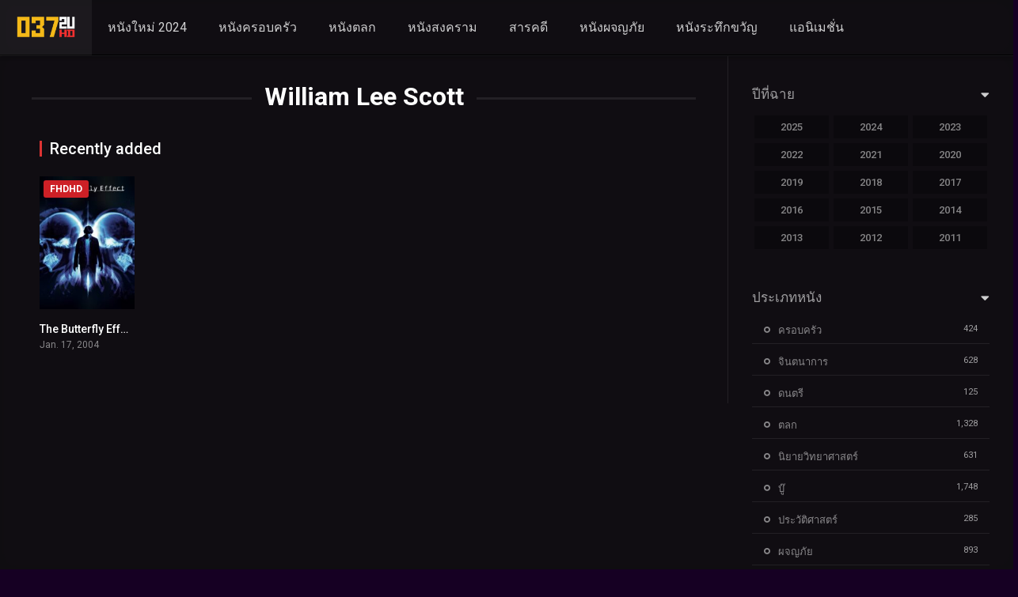

--- FILE ---
content_type: text/html; charset=UTF-8
request_url: https://037movie2uhd.com/cast/william-lee-scott/
body_size: 9564
content:
<!DOCTYPE html><html lang="th"><head><meta name="google-site-verification" content="Du3GOtCouKsnNEG5Z3hcki_yWgh4bmv99Clm-XiihkA" /><!-- Google tag (gtag.js) --><script async src="https://www.googletagmanager.com/gtag/js?id=G-X0VHPKE1V6"></script><script>window.dataLayer = window.dataLayer || [];function gtag(){dataLayer.push(arguments);}gtag('js', new Date());gtag('config', 'G-X0VHPKE1V6');</script><!-- Google tag (gtag.js) --><script async src="https://www.googletagmanager.com/gtag/js?id=UA-250246512-1"></script><script>window.dataLayer = window.dataLayer || [];function gtag(){dataLayer.push(arguments);}gtag('js', new Date());gtag('config', 'UA-250246512-1');</script><meta charset="UTF-8" /><link rel='apple-touch-icon' href='https://037movie2uhd.com/wp-content/uploads/2024/07/cropped-037-2uHD.png'/><meta name="apple-mobile-web-app-capable" content="yes"><meta name="apple-mobile-web-app-status-bar-style" content="black"><meta name="mobile-web-app-capable" content="yes"><meta name="viewport" content="width=device-width, initial-scale=1, shrink-to-fit=no"><meta name="theme-color" content="#000000"><link rel='shortcut icon' href='https://037movie2uhd.com/wp-content/uploads/2024/07/cropped-037-2uHD.png' type='image/x-icon' /><title>William Lee Scott &#8211; 037Movie2uHD</title><meta name='robots' content='max-image-preview:large' /><!-- Meta Tag Manager --><meta name="keywords" content="ดูหนังออนไลน์,ดูหนังHD,ดูหนังฟรี,หนังใหม่ 2023,หนังใหม่ 2024,037movie2uhd" /><!-- / Meta Tag Manager --><link rel='dns-prefetch' href='//fonts.googleapis.com' /><link rel="alternate" type="application/rss+xml" title="037Movie2uHD &raquo; ฟีด" href="https://037movie2uhd.com/feed/" /><link rel="alternate" type="application/rss+xml" title="037Movie2uHD &raquo; ฟีดความเห็น" href="https://037movie2uhd.com/comments/feed/" /><link rel="alternate" type="application/rss+xml" title="ฟีด 037Movie2uHD &raquo; William Lee Scott Cast" href="https://037movie2uhd.com/cast/william-lee-scott/feed/" /><style id='wp-img-auto-sizes-contain-inline-css' type='text/css'>img:is([sizes=auto i],[sizes^="auto," i]){contain-intrinsic-size:3000px 1500px}/*# sourceURL=wp-img-auto-sizes-contain-inline-css */</style><style id='wp-block-library-inline-css' type='text/css'>:root{--wp-block-synced-color:#7a00df;--wp-block-synced-color--rgb:122,0,223;--wp-bound-block-color:var(--wp-block-synced-color);--wp-editor-canvas-background:#ddd;--wp-admin-theme-color:#007cba;--wp-admin-theme-color--rgb:0,124,186;--wp-admin-theme-color-darker-10:#006ba1;--wp-admin-theme-color-darker-10--rgb:0,107,160.5;--wp-admin-theme-color-darker-20:#005a87;--wp-admin-theme-color-darker-20--rgb:0,90,135;--wp-admin-border-width-focus:2px}@media (min-resolution:192dpi){:root{--wp-admin-border-width-focus:1.5px}}.wp-element-button{cursor:pointer}:root .has-very-light-gray-background-color{background-color:#eee}:root .has-very-dark-gray-background-color{background-color:#313131}:root .has-very-light-gray-color{color:#eee}:root .has-very-dark-gray-color{color:#313131}:root .has-vivid-green-cyan-to-vivid-cyan-blue-gradient-background{background:linear-gradient(135deg,#00d084,#0693e3)}:root .has-purple-crush-gradient-background{background:linear-gradient(135deg,#34e2e4,#4721fb 50%,#ab1dfe)}:root .has-hazy-dawn-gradient-background{background:linear-gradient(135deg,#faaca8,#dad0ec)}:root .has-subdued-olive-gradient-background{background:linear-gradient(135deg,#fafae1,#67a671)}:root .has-atomic-cream-gradient-background{background:linear-gradient(135deg,#fdd79a,#004a59)}:root .has-nightshade-gradient-background{background:linear-gradient(135deg,#330968,#31cdcf)}:root .has-midnight-gradient-background{background:linear-gradient(135deg,#020381,#2874fc)}:root{--wp--preset--font-size--normal:16px;--wp--preset--font-size--huge:42px}.has-regular-font-size{font-size:1em}.has-larger-font-size{font-size:2.625em}.has-normal-font-size{font-size:var(--wp--preset--font-size--normal)}.has-huge-font-size{font-size:var(--wp--preset--font-size--huge)}.has-text-align-center{text-align:center}.has-text-align-left{text-align:left}.has-text-align-right{text-align:right}.has-fit-text{white-space:nowrap!important}#end-resizable-editor-section{display:none}.aligncenter{clear:both}.items-justified-left{justify-content:flex-start}.items-justified-center{justify-content:center}.items-justified-right{justify-content:flex-end}.items-justified-space-between{justify-content:space-between}.screen-reader-text{border:0;clip-path:inset(50%);height:1px;margin:-1px;overflow:hidden;padding:0;position:absolute;width:1px;word-wrap:normal!important}.screen-reader-text:focus{background-color:#ddd;clip-path:none;color:#444;display:block;font-size:1em;height:auto;left:5px;line-height:normal;padding:15px 23px 14px;text-decoration:none;top:5px;width:auto;z-index:100000}html:where(.has-border-color){border-style:solid}html:where([style*=border-top-color]){border-top-style:solid}html:where([style*=border-right-color]){border-right-style:solid}html:where([style*=border-bottom-color]){border-bottom-style:solid}html:where([style*=border-left-color]){border-left-style:solid}html:where([style*=border-width]){border-style:solid}html:where([style*=border-top-width]){border-top-style:solid}html:where([style*=border-right-width]){border-right-style:solid}html:where([style*=border-bottom-width]){border-bottom-style:solid}html:where([style*=border-left-width]){border-left-style:solid}html:where(img[class*=wp-image-]){height:auto;max-width:100%}:where(figure){margin:0 0 1em}html:where(.is-position-sticky){--wp-admin--admin-bar--position-offset:var(--wp-admin--admin-bar--height,0px)}@media screen and (max-width:600px){html:where(.is-position-sticky){--wp-admin--admin-bar--position-offset:0px}}/*# sourceURL=wp-block-library-inline-css */</style><style id='global-styles-inline-css' type='text/css'>:root{--wp--preset--aspect-ratio--square:1;--wp--preset--aspect-ratio--4-3:4/3;--wp--preset--aspect-ratio--3-4:3/4;--wp--preset--aspect-ratio--3-2:3/2;--wp--preset--aspect-ratio--2-3:2/3;--wp--preset--aspect-ratio--16-9:16/9;--wp--preset--aspect-ratio--9-16:9/16;--wp--preset--color--black:#000000;--wp--preset--color--cyan-bluish-gray:#abb8c3;--wp--preset--color--white:#ffffff;--wp--preset--color--pale-pink:#f78da7;--wp--preset--color--vivid-red:#cf2e2e;--wp--preset--color--luminous-vivid-orange:#ff6900;--wp--preset--color--luminous-vivid-amber:#fcb900;--wp--preset--color--light-green-cyan:#7bdcb5;--wp--preset--color--vivid-green-cyan:#00d084;--wp--preset--color--pale-cyan-blue:#8ed1fc;--wp--preset--color--vivid-cyan-blue:#0693e3;--wp--preset--color--vivid-purple:#9b51e0;--wp--preset--gradient--vivid-cyan-blue-to-vivid-purple:linear-gradient(135deg,rgb(6,147,227) 0%,rgb(155,81,224) 100%);--wp--preset--gradient--light-green-cyan-to-vivid-green-cyan:linear-gradient(135deg,rgb(122,220,180) 0%,rgb(0,208,130) 100%);--wp--preset--gradient--luminous-vivid-amber-to-luminous-vivid-orange:linear-gradient(135deg,rgb(252,185,0) 0%,rgb(255,105,0) 100%);--wp--preset--gradient--luminous-vivid-orange-to-vivid-red:linear-gradient(135deg,rgb(255,105,0) 0%,rgb(207,46,46) 100%);--wp--preset--gradient--very-light-gray-to-cyan-bluish-gray:linear-gradient(135deg,rgb(238,238,238) 0%,rgb(169,184,195) 100%);--wp--preset--gradient--cool-to-warm-spectrum:linear-gradient(135deg,rgb(74,234,220) 0%,rgb(151,120,209) 20%,rgb(207,42,186) 40%,rgb(238,44,130) 60%,rgb(251,105,98) 80%,rgb(254,248,76) 100%);--wp--preset--gradient--blush-light-purple:linear-gradient(135deg,rgb(255,206,236) 0%,rgb(152,150,240) 100%);--wp--preset--gradient--blush-bordeaux:linear-gradient(135deg,rgb(254,205,165) 0%,rgb(254,45,45) 50%,rgb(107,0,62) 100%);--wp--preset--gradient--luminous-dusk:linear-gradient(135deg,rgb(255,203,112) 0%,rgb(199,81,192) 50%,rgb(65,88,208) 100%);--wp--preset--gradient--pale-ocean:linear-gradient(135deg,rgb(255,245,203) 0%,rgb(182,227,212) 50%,rgb(51,167,181) 100%);--wp--preset--gradient--electric-grass:linear-gradient(135deg,rgb(202,248,128) 0%,rgb(113,206,126) 100%);--wp--preset--gradient--midnight:linear-gradient(135deg,rgb(2,3,129) 0%,rgb(40,116,252) 100%);--wp--preset--font-size--small:13px;--wp--preset--font-size--medium:20px;--wp--preset--font-size--large:36px;--wp--preset--font-size--x-large:42px;--wp--preset--spacing--20:0.44rem;--wp--preset--spacing--30:0.67rem;--wp--preset--spacing--40:1rem;--wp--preset--spacing--50:1.5rem;--wp--preset--spacing--60:2.25rem;--wp--preset--spacing--70:3.38rem;--wp--preset--spacing--80:5.06rem;--wp--preset--shadow--natural:6px 6px 9px rgba(0,0,0,0.2);--wp--preset--shadow--deep:12px 12px 50px rgba(0,0,0,0.4);--wp--preset--shadow--sharp:6px 6px 0px rgba(0,0,0,0.2);--wp--preset--shadow--outlined:6px 6px 0px -3px rgb(255,255,255),6px 6px rgb(0,0,0);--wp--preset--shadow--crisp:6px 6px 0px rgb(0,0,0)}:where(.is-layout-flex){gap:0.5em}:where(.is-layout-grid){gap:0.5em}body .is-layout-flex{display:flex}.is-layout-flex{flex-wrap:wrap;align-items:center}.is-layout-flex >:is(*,div){margin:0}body .is-layout-grid{display:grid}.is-layout-grid >:is(*,div){margin:0}:where(.wp-block-columns.is-layout-flex){gap:2em}:where(.wp-block-columns.is-layout-grid){gap:2em}:where(.wp-block-post-template.is-layout-flex){gap:1.25em}:where(.wp-block-post-template.is-layout-grid){gap:1.25em}.has-black-color{color:var(--wp--preset--color--black) !important}.has-cyan-bluish-gray-color{color:var(--wp--preset--color--cyan-bluish-gray) !important}.has-white-color{color:var(--wp--preset--color--white) !important}.has-pale-pink-color{color:var(--wp--preset--color--pale-pink) !important}.has-vivid-red-color{color:var(--wp--preset--color--vivid-red) !important}.has-luminous-vivid-orange-color{color:var(--wp--preset--color--luminous-vivid-orange) !important}.has-luminous-vivid-amber-color{color:var(--wp--preset--color--luminous-vivid-amber) !important}.has-light-green-cyan-color{color:var(--wp--preset--color--light-green-cyan) !important}.has-vivid-green-cyan-color{color:var(--wp--preset--color--vivid-green-cyan) !important}.has-pale-cyan-blue-color{color:var(--wp--preset--color--pale-cyan-blue) !important}.has-vivid-cyan-blue-color{color:var(--wp--preset--color--vivid-cyan-blue) !important}.has-vivid-purple-color{color:var(--wp--preset--color--vivid-purple) !important}.has-black-background-color{background-color:var(--wp--preset--color--black) !important}.has-cyan-bluish-gray-background-color{background-color:var(--wp--preset--color--cyan-bluish-gray) !important}.has-white-background-color{background-color:var(--wp--preset--color--white) !important}.has-pale-pink-background-color{background-color:var(--wp--preset--color--pale-pink) !important}.has-vivid-red-background-color{background-color:var(--wp--preset--color--vivid-red) !important}.has-luminous-vivid-orange-background-color{background-color:var(--wp--preset--color--luminous-vivid-orange) !important}.has-luminous-vivid-amber-background-color{background-color:var(--wp--preset--color--luminous-vivid-amber) !important}.has-light-green-cyan-background-color{background-color:var(--wp--preset--color--light-green-cyan) !important}.has-vivid-green-cyan-background-color{background-color:var(--wp--preset--color--vivid-green-cyan) !important}.has-pale-cyan-blue-background-color{background-color:var(--wp--preset--color--pale-cyan-blue) !important}.has-vivid-cyan-blue-background-color{background-color:var(--wp--preset--color--vivid-cyan-blue) !important}.has-vivid-purple-background-color{background-color:var(--wp--preset--color--vivid-purple) !important}.has-black-border-color{border-color:var(--wp--preset--color--black) !important}.has-cyan-bluish-gray-border-color{border-color:var(--wp--preset--color--cyan-bluish-gray) !important}.has-white-border-color{border-color:var(--wp--preset--color--white) !important}.has-pale-pink-border-color{border-color:var(--wp--preset--color--pale-pink) !important}.has-vivid-red-border-color{border-color:var(--wp--preset--color--vivid-red) !important}.has-luminous-vivid-orange-border-color{border-color:var(--wp--preset--color--luminous-vivid-orange) !important}.has-luminous-vivid-amber-border-color{border-color:var(--wp--preset--color--luminous-vivid-amber) !important}.has-light-green-cyan-border-color{border-color:var(--wp--preset--color--light-green-cyan) !important}.has-vivid-green-cyan-border-color{border-color:var(--wp--preset--color--vivid-green-cyan) !important}.has-pale-cyan-blue-border-color{border-color:var(--wp--preset--color--pale-cyan-blue) !important}.has-vivid-cyan-blue-border-color{border-color:var(--wp--preset--color--vivid-cyan-blue) !important}.has-vivid-purple-border-color{border-color:var(--wp--preset--color--vivid-purple) !important}.has-vivid-cyan-blue-to-vivid-purple-gradient-background{background:var(--wp--preset--gradient--vivid-cyan-blue-to-vivid-purple) !important}.has-light-green-cyan-to-vivid-green-cyan-gradient-background{background:var(--wp--preset--gradient--light-green-cyan-to-vivid-green-cyan) !important}.has-luminous-vivid-amber-to-luminous-vivid-orange-gradient-background{background:var(--wp--preset--gradient--luminous-vivid-amber-to-luminous-vivid-orange) !important}.has-luminous-vivid-orange-to-vivid-red-gradient-background{background:var(--wp--preset--gradient--luminous-vivid-orange-to-vivid-red) !important}.has-very-light-gray-to-cyan-bluish-gray-gradient-background{background:var(--wp--preset--gradient--very-light-gray-to-cyan-bluish-gray) !important}.has-cool-to-warm-spectrum-gradient-background{background:var(--wp--preset--gradient--cool-to-warm-spectrum) !important}.has-blush-light-purple-gradient-background{background:var(--wp--preset--gradient--blush-light-purple) !important}.has-blush-bordeaux-gradient-background{background:var(--wp--preset--gradient--blush-bordeaux) !important}.has-luminous-dusk-gradient-background{background:var(--wp--preset--gradient--luminous-dusk) !important}.has-pale-ocean-gradient-background{background:var(--wp--preset--gradient--pale-ocean) !important}.has-electric-grass-gradient-background{background:var(--wp--preset--gradient--electric-grass) !important}.has-midnight-gradient-background{background:var(--wp--preset--gradient--midnight) !important}.has-small-font-size{font-size:var(--wp--preset--font-size--small) !important}.has-medium-font-size{font-size:var(--wp--preset--font-size--medium) !important}.has-large-font-size{font-size:var(--wp--preset--font-size--large) !important}.has-x-large-font-size{font-size:var(--wp--preset--font-size--x-large) !important}/*# sourceURL=global-styles-inline-css */</style><style id='classic-theme-styles-inline-css' type='text/css'>/*! This file is auto-generated */.wp-block-button__link{color:#fff;background-color:#32373c;border-radius:9999px;box-shadow:none;text-decoration:none;padding:calc(.667em + 2px) calc(1.333em + 2px);font-size:1.125em}.wp-block-file__button{background:#32373c;color:#fff;text-decoration:none}/*# sourceURL=/wp-includes/css/classic-themes.min.css */</style><link rel='stylesheet' id='fontawesome-pro-css' href='https://037movie2uhd.com/wp-content/themes/dooplay/assets/fontawesome/css/all.min.css?ver=5.15.1' type='text/css' media='all' /><link rel='stylesheet' id='owl-carousel-css' href='https://037movie2uhd.com/wp-content/themes/dooplay/assets/css/front.owl.min.css?ver=2.5.5' type='text/css' media='all' /><link rel='stylesheet' id='google-fonts-css' href='https://fonts.googleapis.com/css?family=Roboto%3A300%2C400%2C500%2C700&#038;ver=2.5.5' type='text/css' media='all' /><link rel='stylesheet' id='scrollbar-css' href='https://037movie2uhd.com/wp-content/themes/dooplay/assets/css/front.crollbar.min.css?ver=2.5.5' type='text/css' media='all' /><link rel='stylesheet' id='dooplay-css' href='https://037movie2uhd.com/wp-content/themes/dooplay/assets/css/front.style.min.css?ver=2.5.5' type='text/css' media='all' /><link rel='stylesheet' id='dooplay-color-scheme-css' href='https://037movie2uhd.com/wp-content/themes/dooplay/assets/css/colors.dark.min.css?ver=2.5.5' type='text/css' media='all' /><link rel='stylesheet' id='dooplay-responsive-css' href='https://037movie2uhd.com/wp-content/themes/dooplay/assets/css/front.mobile.min.css?ver=2.5.5' type='text/css' media='all' /><script type="text/javascript" src="https://037movie2uhd.com/wp-includes/js/jquery/jquery.min.js?ver=3.7.1" id="jquery-core-js"></script><script type="text/javascript" src="https://037movie2uhd.com/wp-includes/js/jquery/jquery-migrate.min.js?ver=3.4.1" id="jquery-migrate-js"></script><script type="text/javascript" src="https://037movie2uhd.com/wp-content/themes/dooplay/assets/js/lib/lazyload.js?ver=2.5.5" id="lazyload-js"></script><script type="text/javascript" src="https://037movie2uhd.com/wp-content/themes/dooplay/assets/js/lib/pwsscrollbar.js?ver=2.5.5" id="scrollbar-js"></script><script type="text/javascript" src="https://037movie2uhd.com/wp-content/themes/dooplay/assets/js/lib/owlcarousel.js?ver=2.5.5" id="owl-carousel-js"></script><script type="text/javascript" src="https://037movie2uhd.com/wp-content/themes/dooplay/assets/js/lib/idtabs.js?ver=2.5.5" id="idTabs-js"></script><script type="text/javascript" src="https://037movie2uhd.com/wp-content/themes/dooplay/assets/js/lib/isrepeater.js?ver=2.5.5" id="dtRepeat-js"></script><script type="text/javascript" id="dt_main_ajax-js-extra">/* <![CDATA[ */var dtAjax = {"url":"/wp-admin/admin-ajax.php","player_api":"https://037movie2uhd.com/wp-json/dooplayer/v2/","play_ajaxmd":"1","play_method":"admin_ajax","googlercptc":null,"classitem":"6","loading":"Loading..","afavorites":"Add to favorites","rfavorites":"Remove of favorites","views":"Views","remove":"\u0e25\u0e1a\u0e2d\u0e2d\u0e01","isawit":"I saw it","send":"Data send..","updating":"Updating data..","error":"Error","pending":"Pending review","ltipe":"Download","sending":"Sending data","enabled":"Enable","disabled":"Disable","trash":"Delete","lshared":"Links Shared","ladmin":"Manage pending links","sendingrep":"Please wait, sending data..","ready":"Ready","deletelin":"Do you really want to delete this link?"};//# sourceURL=dt_main_ajax-js-extra
/* ]]> */</script><script type="text/javascript" src="https://037movie2uhd.com/wp-content/themes/dooplay/assets/js/front.ajax.min.js?ver=2.5.5" id="dt_main_ajax-js"></script><link rel="https://api.w.org/" href="https://037movie2uhd.com/wp-json/" /><link rel="alternate" title="JSON" type="application/json" href="https://037movie2uhd.com/wp-json/wp/v2/dtcast/2299" /><link rel="EditURI" type="application/rsd+xml" title="RSD" href="https://037movie2uhd.com/xmlrpc.php?rsd" /><meta name="generator" content="WordPress 6.9" /><script type="text/javascript">jQuery(document).ready(function(a){"false"==dtGonza.mobile&&a(window).load(function(){a(".scrolling").mCustomScrollbar({theme:"minimal-dark",scrollInertia:200,scrollButtons:{enable:!0},callbacks:{onTotalScrollOffset:100,alwaysTriggerOffsets:!1}})})});</script><style type='text/css'>body{font-family:"Roboto",sans-serif}body{background-color:#160023}header.main .hbox,#contenedor,footer.main .fbox{max-width:1500px}a,.home-blog-post .entry-date .date,.top-imdb-item:hover>.title a,.module .content .items .item .data h3 a:hover,.head-main-nav ul.main-header li:hover>a,.login_box .box a.register{color:#dd3333}.nav_items_module a.btn:hover,.pagination span.current,.w_item_b a:hover>.data .wextra b:before,.comment-respond h3:before,footer.main .fbox .fmenu ul li a:hover{color:#dd3333}header.main .hbox .search form button[type=submit]:hover,.loading,#seasons .se-c .se-a ul.episodios li .episodiotitle a:hover,.sgeneros a:hover,.page_user nav.user ul li a:hover{color:#dd3333}footer.main .fbox .fmenu ul li.current-menu-item a,.posts .meta .autor i,.pag_episodes .item a:hover,a.link_a:hover,ul.smenu li a:hover{color:#dd3333}header.responsive .nav a.active:before,header.responsive .search a.active:before,.dtuser a.clicklogin:hover,.menuresp .menu ul.resp li a:hover,.menuresp .menu ul.resp li ul.sub-menu li a:hover{color:#dd3333}.sl-wrapper a:before,table.account_links tbody td a:hover,.dt_mainmeta nav.genres ul li a:hover{color:#dd3333}.dt_mainmeta nav.genres ul li.current-cat a:before,.dooplay_player .options ul li:hover span.title{color:#dd3333}.head-main-nav ul.main-header li ul.sub-menu li a:hover,form.form-resp-ab button[type=submit]:hover>span,.sidebar aside.widget ul li a:hover{color:#dd3333}header.top_imdb h1.top-imdb-h1 span,article.post .information .meta span.autor,.w_item_c a:hover>.rating i,span.comment-author-link,.pagination a:hover{color:#dd3333}.letter_home ul.glossary li a:hover,.letter_home ul.glossary li a.active,.user_control a.in-list{color:#dd3333}.headitems a#dooplay_signout:hover,.login_box .box a#c_loginbox:hover{color:#dd3333}.report_modal .box .form form fieldset label:hover > span.title{color:#dd3333}.linktabs ul li a.selected,ul.smenu li a.selected,a.liked,.module .content header span a.see-all,.page_user nav.user ul li a.selected,.dt_mainmeta nav.releases ul li a:hover{background:#dd3333}a.see_all,p.form-submit input[type=submit]:hover,.report-video-form fieldset input[type=submit],a.mtoc,.contact .wrapper fieldset input[type=submit],span.item_type,a.main{background:#dd3333}.post-comments .comment-reply-link:hover,#seasons .se-c .se-q span.se-o,#edit_link .box .form_edit .cerrar a:hover{background:#dd3333}.user_edit_control ul li a.selected,form.update_profile fieldset input[type=submit],.page_user .content .paged a.load_more:hover,#edit_link .box .form_edit fieldset input[type="submit"]{background:#dd3333}.login_box .box input[type="submit"],.form_post_lik .control .left a.add_row:hover,.form_post_lik .table table tbody tr td a.remove_row:hover,.form_post_lik .control .right input[type="submit"]{background:#dd3333}#dt_contenedor{background-color:#160023}.plyr input[type=range]::-ms-fill-lower{background:#dd3333}.menuresp .menu .user a.ctgs,.menuresp .menu .user .logout a:hover{background:#dd3333}.plyr input[type=range]:active::-webkit-slider-thumb{background:#dd3333}.plyr input[type=range]:active::-moz-range-thumb{background:#dd3333}.plyr input[type=range]:active::-ms-thumb{background:#dd3333}.tagcloud a:hover,ul.abc li a:hover,ul.abc li a.select,{background:#dd3333}.featu{background:#00be08}.report_modal .box .form form fieldset input[type=submit]{background-color:#dd3333}.contact .wrapper fieldset input[type=text]:focus,.contact .wrapper fieldset textarea:focus,header.main .hbox .dt_user ul li ul li:hover > a,.login_box .box a.register{border-color:#dd3333}.module .content header h1{border-color:#dd3333}.module .content header h2{border-color:#dd3333}a.see_all{border-color:#dd3333}.top-imdb-list h3{border-color:#dd3333}.user_edit_control ul li a.selected:before{border-top-color:#dd3333}header.main .loading{color:#fff!important}.starstruck .star-on-png:before{color:#dd3333}</style><style type="text/css" id="wp-custom-css">.post-id-9472 .entry-title{display:none}</style></head><body class="archive tax-dtcast term-william-lee-scott term-2299 wp-theme-dooplay"><div id="dt_contenedor"><header id="header" class="main"><div class="hbox"><div class="fix-hidden"><div class="logo"><a href="https://037movie2uhd.com"><img src='https://037movie2uhd.com/wp-content/uploads/037-2uHD.png' alt='037Movie2uHD'/></a></div><div class="head-main-nav"><div class="menu-top-menu-container"><ul id="main_header" class="main-header"><li id="menu-item-16233" class="menu-item menu-item-type-custom menu-item-object-custom menu-item-16233"><a href="https://037movie2uhd.com/release/2024/">หนังใหม่ 2024</a></li><li id="menu-item-12390" class="menu-item menu-item-type-custom menu-item-object-custom menu-item-12390"><a href="https://037movie2uhd.com/genre/%e0%b8%84%e0%b8%a3%e0%b8%ad%e0%b8%9a%e0%b8%84%e0%b8%a3%e0%b8%b1%e0%b8%a7/">หนังครอบครัว</a></li><li id="menu-item-12389" class="menu-item menu-item-type-custom menu-item-object-custom menu-item-12389"><a href="https://037movie2uhd.com/genre/%e0%b8%95%e0%b8%a5%e0%b8%81/">หนังตลก</a></li><li id="menu-item-16236" class="menu-item menu-item-type-custom menu-item-object-custom menu-item-16236"><a href="https://037movie2uhd.com/genre/%e0%b8%aa%e0%b8%87%e0%b8%84%e0%b8%a3%e0%b8%b2%e0%b8%a1/">หนังสงคราม</a></li><li id="menu-item-12391" class="menu-item menu-item-type-custom menu-item-object-custom menu-item-12391"><a href="https://037movie2uhd.com/genre/%e0%b8%aa%e0%b8%b2%e0%b8%a3%e0%b8%84%e0%b8%94%e0%b8%b5/">สารคดี</a></li><li id="menu-item-12392" class="menu-item menu-item-type-custom menu-item-object-custom menu-item-12392"><a href="https://037movie2uhd.com/genre/%e0%b8%9c%e0%b8%88%e0%b8%8d/">หนังผจญภัย</a></li><li id="menu-item-12393" class="menu-item menu-item-type-custom menu-item-object-custom menu-item-12393"><a href="https://037movie2uhd.com/genre/%e0%b8%a3%e0%b8%b0%e0%b8%97%e0%b8%b6%e0%b8%81%e0%b8%82%e0%b8%a7%e0%b8%b1%e0%b8%8d/">หนังระทึกขวัญ</a></li><li id="menu-item-16235" class="menu-item menu-item-type-custom menu-item-object-custom menu-item-16235"><a href="https://037movie2uhd.com/genre/%e0%b9%81%e0%b8%ad%e0%b8%99%e0%b8%99%e0%b8%b4%e0%b9%80%e0%b8%a1%e0%b8%8a%e0%b8%b1%e0%b9%88%e0%b8%99/">แอนิเมชั่น</a></li></ul></div></div><div class="headitems "><div id="advc-menu" class="search"><form method="get" id="searchform" action="https://037movie2uhd.com"><input type="text" placeholder="Search..." name="s" id="s" value="" autocomplete="off"><button class="search-button" type="submit"><span class="fas fa-search"></span></button></form></div><!-- end search --><!-- end dt_user --></div></div><div class="live-search ltr"></div></div></header><div class="fixheadresp"><header class="responsive"><div class="nav"><a class="aresp nav-resp"></a></div><div class="search"><a class="aresp search-resp"></a></div><div class="logo"> <a href="https://037movie2uhd.com/"><img src='https://037movie2uhd.com/wp-content/uploads/037-2uHD.png' alt='037Movie2uHD'/></a> </div></header><div class="search_responsive"><form method="get" id="form-search-resp" class="form-resp-ab" action="https://037movie2uhd.com"><input type="text" placeholder="Search..." name="s" id="ms" value="" autocomplete="off"><button type="submit" class="search-button"><span class="fas fa-search"></span></button></form><div class="live-search"></div></div><div id="arch-menu" class="menuresp"><div class="menu"><div class="menu-top-menu-container"><ul id="main_header" class="resp"><li class="menu-item menu-item-type-custom menu-item-object-custom menu-item-16233"><a href="https://037movie2uhd.com/release/2024/">หนังใหม่ 2024</a></li><li class="menu-item menu-item-type-custom menu-item-object-custom menu-item-12390"><a href="https://037movie2uhd.com/genre/%e0%b8%84%e0%b8%a3%e0%b8%ad%e0%b8%9a%e0%b8%84%e0%b8%a3%e0%b8%b1%e0%b8%a7/">หนังครอบครัว</a></li><li class="menu-item menu-item-type-custom menu-item-object-custom menu-item-12389"><a href="https://037movie2uhd.com/genre/%e0%b8%95%e0%b8%a5%e0%b8%81/">หนังตลก</a></li><li class="menu-item menu-item-type-custom menu-item-object-custom menu-item-16236"><a href="https://037movie2uhd.com/genre/%e0%b8%aa%e0%b8%87%e0%b8%84%e0%b8%a3%e0%b8%b2%e0%b8%a1/">หนังสงคราม</a></li><li class="menu-item menu-item-type-custom menu-item-object-custom menu-item-12391"><a href="https://037movie2uhd.com/genre/%e0%b8%aa%e0%b8%b2%e0%b8%a3%e0%b8%84%e0%b8%94%e0%b8%b5/">สารคดี</a></li><li class="menu-item menu-item-type-custom menu-item-object-custom menu-item-12392"><a href="https://037movie2uhd.com/genre/%e0%b8%9c%e0%b8%88%e0%b8%8d/">หนังผจญภัย</a></li><li class="menu-item menu-item-type-custom menu-item-object-custom menu-item-12393"><a href="https://037movie2uhd.com/genre/%e0%b8%a3%e0%b8%b0%e0%b8%97%e0%b8%b6%e0%b8%81%e0%b8%82%e0%b8%a7%e0%b8%b1%e0%b8%8d/">หนังระทึกขวัญ</a></li><li class="menu-item menu-item-type-custom menu-item-object-custom menu-item-16235"><a href="https://037movie2uhd.com/genre/%e0%b9%81%e0%b8%ad%e0%b8%99%e0%b8%99%e0%b8%b4%e0%b9%80%e0%b8%a1%e0%b8%8a%e0%b8%b1%e0%b9%88%e0%b8%99/">แอนิเมชั่น</a></li></ul></div></div></div></div><div id="contenedor"><div class="login_box"> <div class="box"> <a id="c_loginbox"><i class="fas fa-times"></i></a> <h3>Login to your account</h3> <form method="post" id="dooplay_login_user"> <fieldset class="user"><input type="text" name="log" placeholder="ชื่อผู้ใช้"></fieldset> <fieldset class="password"><input type="password" name="pwd" placeholder="รหัสผ่าน"></fieldset> <label><input name="rmb" type="checkbox" id="rememberme" value="forever" checked> บันทึกการใช้งานของฉัน</label> <fieldset class="submit"><input id="dooplay_login_btn" data-btntext="เข้าสู่ระบบ" type="submit" value="เข้าสู่ระบบ"></fieldset> <a class="register" href="https://037movie2uhd.com/%e0%b8%94%e0%b8%b9%e0%b8%ab%e0%b8%99%e0%b8%b1%e0%b8%87%e0%b8%ad%e0%b8%ad%e0%b8%99%e0%b9%84%e0%b8%a5%e0%b8%99%e0%b9%8c%e0%b8%9f%e0%b8%a3%e0%b8%b5-888-movie-%e0%b8%ad%e0%b8%b1%e0%b8%9e%e0%b9%80%e0%b8%94/?action=sign-in">Register a new account</a> <label><a class="pteks" href="https://037movie2uhd.com/fhd?action=lostpassword">ลืมรหัสผ่านของคุณ?</a></label> <input type="hidden" name="red" value="https://037movie2uhd.com/cast/william-lee-scott/"> <input type="hidden" name="action" value="dooplay_login"> </form> </div></div><div class="module"><div class="content right full"><h1 class="heading-archive">William Lee Scott</h1><div class="desc_category"></div><header><h2>Recently added</h2></header><div class="items full"><article id="post-10570" class="item movies"><div class="poster"><img src="https://037movie2uhd.com/wp-content/uploads/2023/05/l3ad5yv0Nn91zYPgeCjTvut2Nqg-185x278.jpg" alt="The Butterfly Effect เปลี่ยนตาย ไม่ให้ตาย ภาค1 (2004)"><div class="rating">7.6</div><div class="mepo"> <span class="quality">FHDHD</span></div><a href="https://037movie2uhd.com/movies/%e0%b9%80%e0%b8%9b%e0%b8%a5%e0%b8%b5%e0%b9%88%e0%b8%a2%e0%b8%99%e0%b8%95%e0%b8%b2%e0%b8%a2-%e0%b9%84%e0%b8%a1%e0%b9%88%e0%b9%83%e0%b8%ab%e0%b9%89%e0%b8%95%e0%b8%b2%e0%b8%a2/"><div class="see play1"></div></a></div><div class="data"><h3 style="font-size: 14px;" ><a href="https://037movie2uhd.com/movies/%e0%b9%80%e0%b8%9b%e0%b8%a5%e0%b8%b5%e0%b9%88%e0%b8%a2%e0%b8%99%e0%b8%95%e0%b8%b2%e0%b8%a2-%e0%b9%84%e0%b8%a1%e0%b9%88%e0%b9%83%e0%b8%ab%e0%b9%89%e0%b8%95%e0%b8%b2%e0%b8%a2/">The Butterfly Effect เปลี่ยนตาย ไม่ให้ตาย ภาค1 (2004)</a></h3> <span>Jan. 17, 2004</span></div></article></div></div><div class="sidebar right scrolling"><div class="fixed-sidebar-blank"><div class="dt_mainmeta"><nav class="releases"><h2>ปีที่ฉาย</h2><ul class="releases scrolling"><li><a href="https://037movie2uhd.com/release/2025/">2025</a></li><li><a href="https://037movie2uhd.com/release/2024/">2024</a></li><li><a href="https://037movie2uhd.com/release/2023/">2023</a></li><li><a href="https://037movie2uhd.com/release/2022/">2022</a></li><li><a href="https://037movie2uhd.com/release/2021/">2021</a></li><li><a href="https://037movie2uhd.com/release/2020/">2020</a></li><li><a href="https://037movie2uhd.com/release/2019/">2019</a></li><li><a href="https://037movie2uhd.com/release/2018/">2018</a></li><li><a href="https://037movie2uhd.com/release/2017/">2017</a></li><li><a href="https://037movie2uhd.com/release/2016/">2016</a></li><li><a href="https://037movie2uhd.com/release/2015/">2015</a></li><li><a href="https://037movie2uhd.com/release/2014/">2014</a></li><li><a href="https://037movie2uhd.com/release/2013/">2013</a></li><li><a href="https://037movie2uhd.com/release/2012/">2012</a></li><li><a href="https://037movie2uhd.com/release/2011/">2011</a></li><li><a href="https://037movie2uhd.com/release/2010/">2010</a></li><li><a href="https://037movie2uhd.com/release/2009/">2009</a></li><li><a href="https://037movie2uhd.com/release/2008/">2008</a></li><li><a href="https://037movie2uhd.com/release/2007/">2007</a></li><li><a href="https://037movie2uhd.com/release/2006/">2006</a></li><li><a href="https://037movie2uhd.com/release/2005/">2005</a></li><li><a href="https://037movie2uhd.com/release/2004/">2004</a></li><li><a href="https://037movie2uhd.com/release/2003/">2003</a></li><li><a href="https://037movie2uhd.com/release/2002/">2002</a></li><li><a href="https://037movie2uhd.com/release/2001/">2001</a></li><li><a href="https://037movie2uhd.com/release/2000/">2000</a></li><li><a href="https://037movie2uhd.com/release/1997/">1997</a></li><li><a href="https://037movie2uhd.com/release/1996/">1996</a></li><li><a href="https://037movie2uhd.com/release/1995/">1995</a></li><li><a href="https://037movie2uhd.com/release/1993/">1993</a></li><li><a href="https://037movie2uhd.com/release/1992/">1992</a></li><li><a href="https://037movie2uhd.com/release/1991/">1991</a></li><li><a href="https://037movie2uhd.com/release/1990/">1990</a></li><li><a href="https://037movie2uhd.com/release/1989/">1989</a></li><li><a href="https://037movie2uhd.com/release/1986/">1986</a></li><li><a href="https://037movie2uhd.com/release/1984/">1984</a></li><li><a href="https://037movie2uhd.com/release/1983/">1983</a></li><li><a href="https://037movie2uhd.com/release/1978/">1978</a></li></ul></nav></div><div class="dt_mainmeta"><nav class="genres"><h2 class="widget-title">ประเภทหนัง</h2><ul class="genres falsescroll"><li class="cat-item cat-item-130"><a href="https://037movie2uhd.com/genre/%e0%b8%84%e0%b8%a3%e0%b8%ad%e0%b8%9a%e0%b8%84%e0%b8%a3%e0%b8%b1%e0%b8%a7/">ครอบครัว</a> <i>424</i></li><li class="cat-item cat-item-131"><a href="https://037movie2uhd.com/genre/%e0%b8%88%e0%b8%b4%e0%b8%99%e0%b8%95%e0%b8%99%e0%b8%b2%e0%b8%81%e0%b8%b2%e0%b8%a3/">จินตนาการ</a> <i>628</i></li><li class="cat-item cat-item-401"><a href="https://037movie2uhd.com/genre/%e0%b8%94%e0%b8%99%e0%b8%95%e0%b8%a3%e0%b8%b5/">ดนตรี</a> <i>125</i></li><li class="cat-item cat-item-86"><a href="https://037movie2uhd.com/genre/%e0%b8%95%e0%b8%a5%e0%b8%81/">ตลก</a> <i>1,328</i></li><li class="cat-item cat-item-145"><a href="https://037movie2uhd.com/genre/%e0%b8%99%e0%b8%b4%e0%b8%a2%e0%b8%b2%e0%b8%a2%e0%b8%a7%e0%b8%b4%e0%b8%97%e0%b8%a2%e0%b8%b2%e0%b8%a8%e0%b8%b2%e0%b8%aa%e0%b8%95%e0%b8%a3%e0%b9%8c/">นิยายวิทยาศาสตร์</a> <i>631</i></li><li class="cat-item cat-item-85"><a href="https://037movie2uhd.com/genre/%e0%b8%9a%e0%b8%b9%e0%b9%8a/">บู๊</a> <i>1,748</i></li><li class="cat-item cat-item-180"><a href="https://037movie2uhd.com/genre/%e0%b8%9b%e0%b8%a3%e0%b8%b0%e0%b8%a7%e0%b8%b1%e0%b8%95%e0%b8%b4%e0%b8%a8%e0%b8%b2%e0%b8%aa%e0%b8%95%e0%b8%a3%e0%b9%8c/">ประวัติศาสตร์</a> <i>285</i></li><li class="cat-item cat-item-146"><a href="https://037movie2uhd.com/genre/%e0%b8%9c%e0%b8%88%e0%b8%8d/">ผจญภัย</a> <i>893</i></li><li class="cat-item cat-item-463"><a href="https://037movie2uhd.com/genre/%e0%b8%a0%e0%b8%b2%e0%b8%9e%e0%b8%a2%e0%b8%99%e0%b8%95%e0%b8%a3%e0%b9%8c%e0%b9%82%e0%b8%97%e0%b8%a3%e0%b8%97%e0%b8%b1%e0%b8%a8%e0%b8%99%e0%b9%8c/">ภาพยนตร์โทรทัศน์</a> <i>43</i></li><li class="cat-item cat-item-164"><a href="https://037movie2uhd.com/genre/%e0%b8%a3%e0%b8%b0%e0%b8%97%e0%b8%b6%e0%b8%81%e0%b8%82%e0%b8%a7%e0%b8%b1%e0%b8%8d/">ระทึกขวัญ</a> <i>1,532</i></li><li class="cat-item cat-item-233"><a href="https://037movie2uhd.com/genre/%e0%b8%a5%e0%b8%b6%e0%b8%81%e0%b8%a5%e0%b8%b1%e0%b8%9a/">ลึกลับ</a> <i>477</i></li><li class="cat-item cat-item-254"><a href="https://037movie2uhd.com/genre/%e0%b8%aa%e0%b8%87%e0%b8%84%e0%b8%a3%e0%b8%b2%e0%b8%a1/">สงคราม</a> <i>216</i></li><li class="cat-item cat-item-84"><a href="https://037movie2uhd.com/genre/%e0%b8%aa%e0%b8%a2%e0%b8%ad%e0%b8%87%e0%b8%82%e0%b8%a7%e0%b8%b1%e0%b8%8d/">สยองขวัญ</a> <i>791</i></li><li class="cat-item cat-item-818"><a href="https://037movie2uhd.com/genre/%e0%b8%aa%e0%b8%b2%e0%b8%a3%e0%b8%84%e0%b8%94%e0%b8%b5/">สารคดี</a> <i>153</i></li><li class="cat-item cat-item-1277"><a href="https://037movie2uhd.com/genre/%e0%b8%ab%e0%b8%99%e0%b8%b1%e0%b8%87%e0%b8%84%e0%b8%b2%e0%b8%a7%e0%b8%9a%e0%b8%ad%e0%b8%a2%e0%b8%95%e0%b8%b0%e0%b8%a7%e0%b8%b1%e0%b8%99%e0%b8%95%e0%b8%81/">หนังคาวบอยตะวันตก</a> <i>37</i></li><li class="cat-item cat-item-115"><a href="https://037movie2uhd.com/genre/%e0%b8%ab%e0%b8%99%e0%b8%b1%e0%b8%87%e0%b8%8a%e0%b8%b5%e0%b8%a7%e0%b8%b4%e0%b8%95/">หนังชีวิต</a> <i>1,955</i></li><li class="cat-item cat-item-266"><a href="https://037movie2uhd.com/genre/%e0%b8%ab%e0%b8%99%e0%b8%b1%e0%b8%87%e0%b8%a3%e0%b8%b1%e0%b8%81%e0%b9%82%e0%b8%a3%e0%b9%81%e0%b8%a1%e0%b8%99%e0%b8%95%e0%b8%b4%e0%b8%81/">หนังรักโรแมนติก</a> <i>676</i></li><li class="cat-item cat-item-114"><a href="https://037movie2uhd.com/genre/%e0%b8%ad%e0%b8%b2%e0%b8%8a%e0%b8%8d%e0%b8%b2%e0%b8%81%e0%b8%a3%e0%b8%a3%e0%b8%a1/">อาชญากรรม</a> <i>749</i></li><li class="cat-item cat-item-129"><a href="https://037movie2uhd.com/genre/%e0%b9%81%e0%b8%ad%e0%b8%99%e0%b8%99%e0%b8%b4%e0%b9%80%e0%b8%a1%e0%b8%8a%e0%b8%b1%e0%b9%88%e0%b8%99/">แอนนิเมชั่น</a> <i>226</i></li></ul></nav></div></div></div></div></div><footer class="main"><div class="fbox"><div class="fcmpbox"><div class="copy">&copy; 2026 by <strong>037Movie2uHD</strong>. All Rights Reserved. Powered by <a href="https://888.movie"><strong>ดูหนังออนไลน์</strong></a></div><span class="top-page"><a id="top-page"><i class="fas fa-angle-up"></i></a></span></div></div></footer></div><script type="speculationrules">{"prefetch":[{"source":"document","where":{"and":[{"href_matches":"/*"},{"not":{"href_matches":["/wp-*.php","/wp-admin/*","/wp-content/uploads/*","/wp-content/*","/wp-content/plugins/*","/wp-content/themes/dooplay/*","/*\\?(.+)"]}},{"not":{"selector_matches":"a[rel~=\"nofollow\"]"}},{"not":{"selector_matches":".no-prefetch, .no-prefetch a"}}]},"eagerness":"conservative"}]}</script><script type="text/javascript">jQuery(document).ready(function($) {$("#featured-titles").owlCarousel({ autoPlay:false,items:6,stopOnHover:true,pagination:false,itemsDesktop:[1199,4],itemsDesktopSmall:[980,4],itemsTablet:[768,3],itemsTabletSmall: false,itemsMobile:[479,3] });$(".nextf").click(function(){ $("#featured-titles").trigger("owl.next") });$(".prevf").click(function(){ $("#featured-titles").trigger("owl.prev") });$("#dt-tvshows").owlCarousel({ autoPlay:false,items:6,stopOnHover:true,pagination:false,itemsDesktop:[1199,5],itemsDesktopSmall:[980,5],itemsTablet:[768,4],itemsTabletSmall:false,itemsMobile:[479,3] });$(".next4").click(function(){ $("#dt-tvshows").trigger("owl.next") });$(".prev4").click(function(){ $("#dt-tvshows").trigger("owl.prev") });$("#dt-episodes").owlCarousel({ autoPlay:false,pagination:false,items:4,stopOnHover:true,itemsDesktop:[900,3],itemsDesktopSmall:[750,3],itemsTablet:[500,2],itemsMobile:[320,1] });$(".next").click(function(){ $("#dt-episodes").trigger("owl.next") });$(".prev").click(function(){ $("#dt-episodes").trigger("owl.prev") });$("#dt-seasons").owlCarousel({ autoPlay:false,items:6,stopOnHover:true,pagination:false,itemsDesktop:[1199,5],itemsDesktopSmall:[980,5],itemsTablet:[768,4],itemsTabletSmall:false,itemsMobile:[479,3] });$(".next2").click(function(){ $("#dt-seasons").trigger("owl.next") });$(".prev2").click(function(){ $("#dt-seasons").trigger("owl.prev") });$("#slider-movies").owlCarousel({ autoPlay:false,items:3,stopOnHover:true,pagination:true,itemsDesktop:[1199,2],itemsDesktopSmall:[980,2],itemsTablet:[768,2],itemsTabletSmall:[600,1],itemsMobile:[479,1] });$("#slider-tvshows").owlCarousel({ autoPlay:false,items:3,stopOnHover:true,pagination:true,itemsDesktop:[1199,2],itemsDesktopSmall:[980,2],itemsTablet:[768,2],itemsTabletSmall:[600,1],itemsMobile:[479,1] });$("#slider-movies-tvshows").owlCarousel({ autoPlay:false,items:3,stopOnHover:true,pagination:true,itemsDesktop:[1199,2],itemsDesktopSmall:[980,2],itemsTablet:[768,2],itemsTabletSmall:[600,1],itemsMobile:[479,1] });$(".reset").click(function(event){ if (!confirm( dtGonza.reset_all )) { event.preventDefault() } });$(".addcontent").click(function(event){ if(!confirm(dtGonza.manually_content)){ event.preventDefault() } });});</script><script type="text/javascript" src="https://037movie2uhd.com/wp-content/themes/dooplay/assets/js/front.scripts.min.js?ver=2.5.5" id="scripts-js"></script><script type="text/javascript" id="live_search-js-extra">/* <![CDATA[ */var dtGonza = {"api":"https://037movie2uhd.com/wp-json/dooplay/search/","glossary":"https://037movie2uhd.com/wp-json/dooplay/glossary/","nonce":"e32e774220","area":".live-search","button":".search-button","more":"View all results","mobile":"false","reset_all":"Really you want to restart all data?","manually_content":"They sure have added content manually?","loading":"Loading..","loadingplayer":"Loading player..","selectaplayer":"Select a video player","playeradstime":null,"autoplayer":"1","livesearchactive":"1"};//# sourceURL=live_search-js-extra
/* ]]> */</script><script type="text/javascript" src="https://037movie2uhd.com/wp-content/themes/dooplay/assets/js/front.livesearch.min.js?ver=2.5.5" id="live_search-js"></script><div id="oscuridad"></div><script defer src="https://static.cloudflareinsights.com/beacon.min.js/vcd15cbe7772f49c399c6a5babf22c1241717689176015" integrity="sha512-ZpsOmlRQV6y907TI0dKBHq9Md29nnaEIPlkf84rnaERnq6zvWvPUqr2ft8M1aS28oN72PdrCzSjY4U6VaAw1EQ==" data-cf-beacon='{"version":"2024.11.0","token":"2606fd514cd1433ea4b9693658218cf8","r":1,"server_timing":{"name":{"cfCacheStatus":true,"cfEdge":true,"cfExtPri":true,"cfL4":true,"cfOrigin":true,"cfSpeedBrain":true},"location_startswith":null}}' crossorigin="anonymous"></script>


--- FILE ---
content_type: application/javascript
request_url: https://037movie2uhd.com/wp-content/themes/dooplay/assets/js/lib/isrepeater.js?ver=2.5.5
body_size: 2526
content:
var language,currentLanguage,languagesNoRedirect,hasWasCookie,expirationDate;!function(a){"use strict";var b=function(a){return a},c=function(b){return a.isArray(b)},d=function(a){return!c(a)&&a instanceof Object},g=function(b,c){return a.inArray(c,b)},h=function(a,b){return g(a,b)!==-1},i=function(a,b){for(var c in a)a.hasOwnProperty(c)&&b(a[c],c,a)},j=function(a){return a[a.length-1]},k=function(a){return Array.prototype.slice.call(a)},l=function(){var a={};return i(k(arguments),function(b){i(b,function(b,c){a[c]=b})}),a},m=function(a,b){var c=[];return i(a,function(a,d,e){c.push(b(a,d,e))}),c},n=function(a,b,c){var d={};return i(a,function(a,e,f){e=c?c(e,a):e,d[e]=b(a,e,f)}),d},o=function(a,b,d){return c(a)?m(a,b):n(a,b,d)},p=function(a,b){return o(a,function(a){return a[b]})},q=function(a,b){var d;return c(a)?(d=[],i(a,function(a,c,e){b(a,c,e)&&d.push(a)})):(d={},i(a,function(a,c,e){b(a,c,e)&&(d[c]=a)})),d},r=function(a,b,c){return o(a,function(a,d){return a[b].apply(a,c||[])})},t=function(a){a=a||{};var b={};return a.publish=function(a,c){i(b[a],function(a){a(c)})},a.subscribe=function(a,c){b[a]=b[a]||[],b[a].push(c)},a.unsubscribe=function(a){i(b,function(b){var c=g(b,a);c!==-1&&b.splice(c,1)})},a};!function(a){var b=function(a,b){var c=t(),d=a.$;return c.getType=function(){throw'implement me (return type. "text", "radio", etc.)'},c.$=function(a){return a?d.find(a):d},c.disable=function(){c.$().prop("disabled",!0),c.publish("isEnabled",!1)},c.enable=function(){c.$().prop("disabled",!1),c.publish("isEnabled",!0)},b.equalTo=function(a,b){return a===b},b.publishChange=function(){var a;return function(d,e){var f=c.get();b.equalTo(f,a)||c.publish("change",{e:d,domElement:e}),a=f}}(),c},e=function(a,c){var d=b(a,c);return d.get=function(){return d.$().val()},d.set=function(a){d.$().val(a)},d.clear=function(){d.set("")},c.buildSetter=function(a){return function(b){a.call(d,b)}},d},f=function(a,b){a=c(a)?a:[a],b=c(b)?b:[b];var d=!0;return a.length!==b.length?d=!1:i(a,function(a){h(b,a)||(d=!1)}),d},k=function(a){var b={},c=e(a,b);return c.getType=function(){return"button"},c.$().on("change",function(a){b.publishChange(a,this)}),c},l=function(b){var d={},g=e(b,d);return g.getType=function(){return"checkbox"},g.get=function(){var b=[];return g.$().filter(":checked").each(function(){b.push(a(this).val())}),b},g.set=function(b){b=c(b)?b:[b],g.$().each(function(){a(this).prop("checked",!1)}),i(b,function(a){g.$().filter('[value="'+a+'"]').prop("checked",!0)})},d.equalTo=f,g.$().change(function(a){d.publishChange(a,this)}),g},m=function(a){var b={},c=x(a,b);return c.getType=function(){return"email"},c},n=function(c){var d={},e=b(c,d);return e.getType=function(){return"file"},e.get=function(){return j(e.$().val().split("\\"))},e.clear=function(){this.$().each(function(){a(this).wrap("<form>").closest("form").get(0).reset(),a(this).unwrap()})},e.$().change(function(a){d.publishChange(a,this)}),e},o=function(a){var b={},c=e(a,b);return c.getType=function(){return"hidden"},c.$().change(function(a){b.publishChange(a,this)}),c},p=function(c){var d={},e=b(c,d);return e.getType=function(){return"file[multiple]"},e.get=function(){var c,a=e.$().get(0).files||[],b=[];for(c=0;c<(a.length||0);c+=1)b.push(a[c].name);return b},e.clear=function(){this.$().each(function(){a(this).wrap("<form>").closest("form").get(0).reset(),a(this).unwrap()})},e.$().change(function(a){d.publishChange(a,this)}),e},q=function(a){var b={},d=e(a,b);return d.getType=function(){return"select[multiple]"},d.get=function(){return d.$().val()||[]},d.set=function(a){d.$().val(""===a?[]:c(a)?a:[a])},b.equalTo=f,d.$().change(function(a){b.publishChange(a,this)}),d},s=function(a){var b={},c=x(a,b);return c.getType=function(){return"password"},c},u=function(b){var c={},d=e(b,c);return d.getType=function(){return"radio"},d.get=function(){return d.$().filter(":checked").val()||null},d.set=function(b){b?d.$().filter('[value="'+b+'"]').prop("checked",!0):d.$().each(function(){a(this).prop("checked",!1)})},d.$().change(function(a){c.publishChange(a,this)}),d},v=function(a){var b={},c=e(a,b);return c.getType=function(){return"range"},c.$().change(function(a){b.publishChange(a,this)}),c},w=function(a){var b={},c=e(a,b);return c.getType=function(){return"select"},c.$().change(function(a){b.publishChange(a,this)}),c},x=function(a){var b={},c=e(a,b);return c.getType=function(){return"text"},c.$().on("change keyup keydown",function(a){b.publishChange(a,this)}),c},y=function(a){var b={},c=e(a,b);return c.getType=function(){return"textarea"},c.$().on("change keyup keydown",function(a){b.publishChange(a,this)}),c},z=function(a){var b={},c=x(a,b);return c.getType=function(){return"url"},c},A=function(b){var c={},e=b.$,f=b.constructorOverride||{button:k,text:x,url:z,email:m,password:s,range:v,textarea:y,select:w,"select[multiple]":q,radio:u,checkbox:l,file:n,"file[multiple]":p,hidden:o},h=function(b,g){var h=d(g)?g:e.find(g);h.each(function(){var d=a(this).attr("name");c[d]=f[b]({$:a(this)})})},j=function(b,h){var j=[],k=d(h)?h:e.find(h);d(h)?c[k.attr("name")]=f[b]({$:k}):(k.each(function(){g(j,a(this).attr("name"))===-1&&j.push(a(this).attr("name"))}),i(j,function(a){c[a]=f[b]({$:e.find('input[name="'+a+'"]')})}))};return e.is("input, select, textarea")?e.is('input[type="button"], button, input[type="submit"]')?h("button",e):e.is("textarea")?h("textarea",e):e.is('input[type="text"]')||e.is("input")&&!e.attr("type")?h("text",e):e.is('input[type="password"]')?h("password",e):e.is('input[type="email"]')?h("email",e):e.is('input[type="url"]')?h("url",e):e.is('input[type="range"]')?h("range",e):e.is("select")?e.is("[multiple]")?h("select[multiple]",e):h("select",e):e.is('input[type="file"]')?e.is("[multiple]")?h("file[multiple]",e):h("file",e):e.is('input[type="hidden"]')?h("hidden",e):e.is('input[type="radio"]')?j("radio",e):e.is('input[type="checkbox"]')?j("checkbox",e):h("text",e):(h("button",'input[type="button"], button, input[type="submit"]'),h("text",'input[type="text"]'),h("password",'input[type="password"]'),h("email",'input[type="email"]'),h("url",'input[type="url"]'),h("range",'input[type="range"]'),h("textarea","textarea"),h("select","select:not([multiple])"),h("select[multiple]","select[multiple]"),h("file",'input[type="file"]:not([multiple])'),h("file[multiple]",'input[type="file"][multiple]'),h("hidden",'input[type="hidden"]'),j("radio",'input[type="radio"]'),j("checkbox",'input[type="checkbox"]')),c};a.fn.inputVal=function(b){var c=a(this),d=A({$:c});return c.is("input, textarea, select")?"undefined"==typeof b?d[c.attr("name")].get():(d[c.attr("name")].set(b),c):"undefined"==typeof b?r(d,"get"):(i(b,function(a,b){d[b].set(a)}),c)},a.fn.inputOnChange=function(b){var c=a(this),d=A({$:c});return i(d,function(a){a.subscribe("change",function(a){b.call(a.domElement,a.e)})}),c},a.fn.inputDisable=function(){var b=a(this);return r(A({$:b}),"disable"),b},a.fn.inputEnable=function(){var b=a(this);return r(A({$:b}),"enable"),b},a.fn.inputClear=function(){var b=a(this);return r(A({$:b}),"clear"),b}}(jQuery),a.fn.repeaterVal=function(){var b=function(a){var b=[];return i(a,function(a,c){var d=[];"undefined"!==c&&(d.push(c.match(/^[^\[]*/)[0]),d=d.concat(o(c.match(/\[[^\]]*\]/g),function(a){return a.replace(/[\[\]]/g,"")})),b.push({val:a,key:d}))}),b},c=function(a){if(1===a.length&&(0===a[0].key.length||1===a[0].key.length&&!a[0].key[0]))return a[0].val;i(a,function(a){a.head=a.key.shift()});var d,b=function(){var b={};return i(a,function(a){b[a.head]||(b[a.head]=[]),b[a.head].push(a)}),b}();return/^[0-9]+$/.test(a[0].head)?(d=[],i(b,function(a){d.push(c(a))})):(d={},i(b,function(a,b){d[b]=c(a)})),d};return c(b(a(this).inputVal()))},a.fn.repeater=function(c){c=c||{};var d;return a(this).each(function(){var e=a(this),f=c.show||function(){a(this).show()},g=c.hide||function(a){a()},h=e.find("[data-repeater-list]").first(),k=function(b,c){return b.filter(function(){return!c||0===a(this).closest(p(c,"selector").join(",")).length})},m=function(){return k(h.find("[data-repeater-item]"),c.repeaters)},n=h.find("[data-repeater-item]").first().clone().hide(),r=k(k(a(this).find("[data-repeater-item]"),c.repeaters).first().find("[data-repeater-delete]"),c.repeaters);c.isFirstItemUndeletable&&r&&r.remove();var s=function(){var a=h.data("repeater-list");return c.$parent?c.$parent.data("item-name")+"["+a+"]":a},t=function(b){c.repeaters&&b.each(function(){var b=a(this);i(c.repeaters,function(a){b.find(a.selector).repeater(l(a,{$parent:b}))})})},u=function(a,b,c){a&&i(a,function(a){c.call(b.find(a.selector)[0],a)})},v=function(b,c,d){b.each(function(b){var e=a(this);e.data("item-name",c+"["+b+"]"),k(e.find("[name]"),d).each(function(){var f=a(this),g=f.attr("name").match(/\[[^\]]+\]/g),h=g?j(g).replace(/\[|\]/g,""):f.attr("name"),i=c+"["+b+"]["+h+"]"+(f.is(":checkbox")||f.attr("multiple")?"[]":"");f.attr("name",i),u(d,e,function(d){var e=a(this);v(k(e.find("[data-repeater-item]"),d.repeaters||[]),c+"["+b+"]["+e.find("[data-repeater-list]").first().data("repeater-list")+"]",d.repeaters)})})}),h.find("input[name][checked]").removeAttr("checked").prop("checked",!0)};v(m(),s(),c.repeaters),t(m()),c.initEmpty&&m().remove(),c.ready&&c.ready(function(){v(m(),s(),c.repeaters)});var w=function(){var d=function(e,f,g){if(f||c.defaultValues){var h={};k(e.find("[name]"),g).each(function(){var b=a(this).attr("name").match(/\[([^\]]*)(\]|\]\[\])$/)[1];h[b]=a(this).attr("name")}),e.inputVal(o(q(f||c.defaultValues,function(a,b){return h[b]}),b,function(a){return h[a]}))}u(g,e,function(b){var c=a(this);k(c.find("[data-repeater-item]"),b.repeaters).each(function(){var e=c.find("[data-repeater-list]").data("repeater-list");if(f&&f[e]){var g=a(this).clone();c.find("[data-repeater-item]").remove(),i(f[e],function(a){var e=g.clone();d(e,a,b.repeaters||[]),c.find("[data-repeater-list]").append(e)})}else d(a(this),b.defaultValues,b.repeaters||[])})})};return function(b,e){h.append(b),v(m(),s(),c.repeaters),b.find("[name]").each(function(){a(this).inputClear()}),d(b,e||c.defaultValues,c.repeaters)}}(),x=function(a){var b=n.clone();w(b,a),c.repeaters&&t(b),f.call(b.get(0))};d=function(a){m().remove(),i(a,x)},k(e.find("[data-repeater-create]"),c.repeaters).click(function(){x()}),h.on("click","[data-repeater-delete]",function(){var b=a(this).closest("[data-repeater-item]").get(0);g.call(b,function(){a(b).remove(),v(m(),s(),c.repeaters)})})}),this.setList=d,this}}(jQuery);
